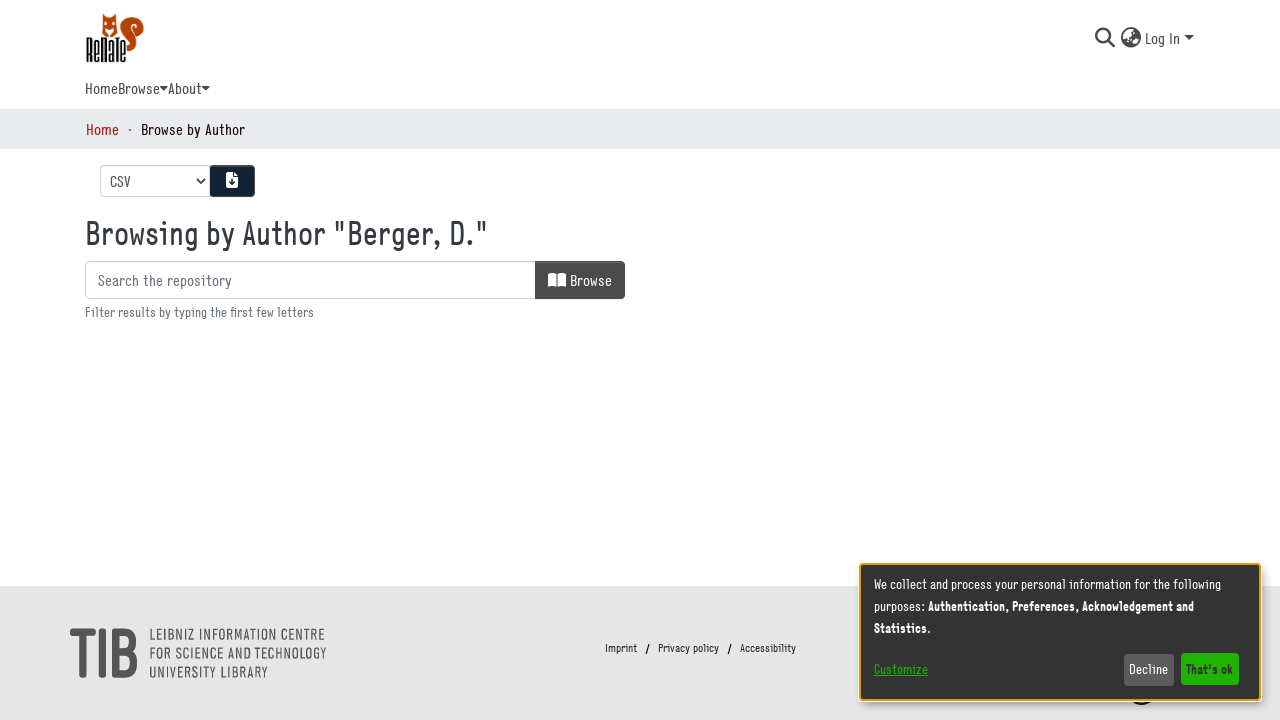

--- FILE ---
content_type: text/html; charset=UTF-8
request_url: https://oa.tib.eu/renate/browse/author?value=Berger,%20D.
body_size: 324
content:
<!DOCTYPE html><html><head>
  <meta charset="UTF-8">
  <base href="/renate/">
  <title>Repositorium für Naturwissenschaften und Technik</title>
  <meta name="viewport" content="width=device-width,minimum-scale=1">
  <meta http-equiv="cache-control" content="no-store">
  <meta name="google-site-verification" content="O_D1_WNHP7Z1sEzBpUQTy_NZsU_-ZtAgdk1E5DXgjfI">
<link rel="stylesheet" href="styles.e382c7dd35ca1222.css" media="print" onload="this.media='all'"><noscript><link rel="stylesheet" href="styles.e382c7dd35ca1222.css"></noscript></head>

<body>
  <ds-app></ds-app>
<script src="runtime.8095424f770b6ec1.js" type="module"></script><script src="polyfills.43831b27487f0ca9.js" type="module"></script><script src="main.4ab50255ab2f9b9b.js" type="module"></script>




</body><!-- do not include client bundle, it is injected with Zone already loaded --></html>

--- FILE ---
content_type: application/javascript; charset=UTF-8
request_url: https://oa.tib.eu/renate/829.dc5d6dfea442d3a8.js
body_size: 1104
content:
"use strict";(self.webpackChunkdspace_angular=self.webpackChunkdspace_angular||[]).push([[829],{60829:(P,c,s)=>{s.r(c),s.d(c,{ObjectListComponent:()=>f});var r=s(14399),e=s(94650),a=s(36895),p=s(62697),m=s(91538),d=s(33413),g=s(69788),b=s(73579);function C(i,_){if(1&i){const o=e.\u0275\u0275getCurrentView();e.\u0275\u0275elementStart(0,"ds-selectable-list-item-control",8),e.\u0275\u0275listener("deselectObject",function(l){e.\u0275\u0275restoreView(o);const n=e.\u0275\u0275nextContext(3);return e.\u0275\u0275resetView(n.deselectObject.emit(l))})("selectObject",function(l){e.\u0275\u0275restoreView(o);const n=e.\u0275\u0275nextContext(3);return e.\u0275\u0275resetView(n.selectObject.emit(l))}),e.\u0275\u0275elementEnd()}if(2&i){const o=e.\u0275\u0275nextContext(),t=o.index,l=o.$implicit,n=e.\u0275\u0275nextContext(2);e.\u0275\u0275property("index",t)("object",l)("selectionConfig",n.selectionConfig)}}function j(i,_){if(1&i){const o=e.\u0275\u0275getCurrentView();e.\u0275\u0275elementStart(0,"ds-importable-list-item-control",9),e.\u0275\u0275listener("importObject",function(l){e.\u0275\u0275restoreView(o);const n=e.\u0275\u0275nextContext(3);return e.\u0275\u0275resetView(n.importObject.emit(l))}),e.\u0275\u0275elementEnd()}if(2&i){const o=e.\u0275\u0275nextContext().$implicit,t=e.\u0275\u0275nextContext(2);e.\u0275\u0275property("object",o)("importConfig",t.importConfig)}}function u(i,_){if(1&i){const o=e.\u0275\u0275getCurrentView();e.\u0275\u0275elementStart(0,"li",4),e.\u0275\u0275pipe(1,"dsBrowserOnly"),e.\u0275\u0275template(2,C,1,3,"ds-selectable-list-item-control",5),e.\u0275\u0275template(3,j,1,2,"ds-importable-list-item-control",6),e.\u0275\u0275elementStart(4,"ds-listable-object-component-loader",7),e.\u0275\u0275listener("contentChange",function(l){e.\u0275\u0275restoreView(o);const n=e.\u0275\u0275nextContext(2);return e.\u0275\u0275resetView(n.contentChange.emit(l))}),e.\u0275\u0275elementEnd()()}if(2&i){const o=_.$implicit,t=_.index,l=_.last,n=e.\u0275\u0275nextContext(2);e.\u0275\u0275classProp("border-bottom",n.hasBorder&&!l),e.\u0275\u0275attribute("data-test",e.\u0275\u0275pipeBind1(1,11,"list-object")),e.\u0275\u0275advance(2),e.\u0275\u0275property("ngIf",n.selectable),e.\u0275\u0275advance(1),e.\u0275\u0275property("ngIf",n.importable),e.\u0275\u0275advance(1),e.\u0275\u0275property("object",o)("viewMode",n.viewMode)("index",t)("context",n.context)("linkType",n.linkType)("listID",null==n.selectionConfig?null:n.selectionConfig.listId)}}const O=function(i){return{"ml-4":i}};function h(i,_){if(1&i&&(e.\u0275\u0275elementStart(0,"ul",2),e.\u0275\u0275template(1,u,5,13,"li",3),e.\u0275\u0275elementEnd()),2&i){const o=e.\u0275\u0275nextContext();e.\u0275\u0275property("ngClass",e.\u0275\u0275pureFunction1(2,O,o.selectable)),e.\u0275\u0275advance(1),e.\u0275\u0275property("ngForOf",null==o.objects||null==o.objects.payload?null:o.objects.payload.page)}}let f=(()=>{class i extends r.ObjectListComponent{}return i.\u0275fac=function(){let _;return function(t){return(_||(_=e.\u0275\u0275getInheritedFactory(i)))(t||i)}}(),i.\u0275cmp=e.\u0275\u0275defineComponent({type:i,selectors:[["ds-object-list"]],features:[e.\u0275\u0275InheritDefinitionFeature],decls:2,vars:9,consts:[[3,"paginationOptions","collectionSize","objects","sortOptions","hideGear","hidePagerWhenSinglePage","hidePaginationDetail","showPaginator","pageChange","pageSizeChange","sortDirectionChange","sortFieldChange","paginationChange","prev","next"],["class","list-unstyled",3,"ngClass",4,"ngIf"],[1,"list-unstyled",3,"ngClass"],["class","mt-4 mb-4 d-flex",3,"border-bottom",4,"ngFor","ngForOf"],[1,"mt-4","mb-4","d-flex"],[3,"index","object","selectionConfig","deselectObject","selectObject",4,"ngIf"],[3,"object","importConfig","importObject",4,"ngIf"],[3,"object","viewMode","index","context","linkType","listID","contentChange"],[3,"index","object","selectionConfig","deselectObject","selectObject"],[3,"object","importConfig","importObject"]],template:function(o,t){1&o&&(e.\u0275\u0275elementStart(0,"ds-pagination",0),e.\u0275\u0275listener("pageChange",function(n){return t.onPageChange(n)})("pageSizeChange",function(n){return t.onPageSizeChange(n)})("sortDirectionChange",function(n){return t.onSortDirectionChange(n)})("sortFieldChange",function(n){return t.onSortFieldChange(n)})("paginationChange",function(n){return t.onPaginationChange(n)})("prev",function(){return t.goPrev()})("next",function(){return t.goNext()}),e.\u0275\u0275template(1,h,2,4,"ul",1),e.\u0275\u0275elementEnd()),2&o&&(e.\u0275\u0275property("paginationOptions",t.config)("collectionSize",null==t.objects||null==t.objects.payload?null:t.objects.payload.totalElements)("objects",t.objects)("sortOptions",t.sortConfig)("hideGear",t.hideGear)("hidePagerWhenSinglePage",t.hidePagerWhenSinglePage)("hidePaginationDetail",t.hidePaginationDetail)("showPaginator",t.showPaginator),e.\u0275\u0275advance(1),e.\u0275\u0275property("ngIf",null==t.objects?null:t.objects.hasSucceeded))},dependencies:[a.mk,a.sg,a.O5,p.Q,m.p,d._,g.C,b.g],styles:["ds-selectable-list-item-control[_ngcontent-%COMP%]{z-index:1}"]}),i})()}}]);

--- FILE ---
content_type: application/javascript; charset=UTF-8
request_url: https://oa.tib.eu/renate/8338.fe17f6beba2777e9.js
body_size: 1720
content:
"use strict";(self.webpackChunkdspace_angular=self.webpackChunkdspace_angular||[]).push([[8338],{48338:($,p,r)=>{r.r(p),r.d(p,{BrowseByMetadataPageComponent:()=>W});var i=r(33996),e=r(94650),s=r(36895),l=r(74009),d=r(48106),c=r(72395),m=r(98605),g=r(56732),y=r(75838),f=r(62512),B=r(38187),h=r(56572),u=r(38934),v=r(89383);function C(n,o){if(1&n&&(e.\u0275\u0275element(0,"ds-comcol-page-logo",19),e.\u0275\u0275pipe(1,"async")),2&n){const t=e.\u0275\u0275nextContext(4);let a;e.\u0275\u0275property("logo",null==(a=e.\u0275\u0275pipeBind1(1,2,t.logo$))?null:a.payload)("alternateText","Community or Collection Logo")}}function E(n,o){if(1&n&&(e.\u0275\u0275elementContainerStart(0),e.\u0275\u0275elementStart(1,"div",11)(2,"header",12),e.\u0275\u0275element(3,"ds-comcol-page-header",13),e.\u0275\u0275template(4,C,2,4,"ds-comcol-page-logo",14),e.\u0275\u0275element(5,"ds-themed-comcol-page-handle",15)(6,"ds-comcol-page-content",16)(7,"ds-comcol-page-content",17),e.\u0275\u0275elementEnd(),e.\u0275\u0275element(8,"ds-dso-edit-menu"),e.\u0275\u0275elementEnd(),e.\u0275\u0275element(9,"ds-themed-comcol-page-browse-by",18),e.\u0275\u0275elementContainerEnd()),2&n){const t=o.ngIf,a=e.\u0275\u0275nextContext(3);e.\u0275\u0275advance(3),e.\u0275\u0275property("name",a.dsoNameService.getName(t)),e.\u0275\u0275advance(1),e.\u0275\u0275property("ngIf",a.logo$),e.\u0275\u0275advance(1),e.\u0275\u0275property("content",t.handle)("title",t.type+".page.handle"),e.\u0275\u0275advance(1),e.\u0275\u0275property("content",t.introductoryText)("hasInnerHtml",!0),e.\u0275\u0275advance(1),e.\u0275\u0275property("content",t.sidebarText)("hasInnerHtml",!0)("title","community.page.news"),e.\u0275\u0275advance(2),e.\u0275\u0275property("id",t.id)("contentType",t.type)}}function b(n,o){if(1&n&&(e.\u0275\u0275elementContainerStart(0),e.\u0275\u0275template(1,E,10,11,"ng-container",10),e.\u0275\u0275elementContainerEnd()),2&n){const t=o.ngVar;e.\u0275\u0275advance(1),e.\u0275\u0275property("ngIf",null==t?null:t.payload)}}const x=function(n){return{startsWith:n}},P=function(n,o,t,a){return{collection:n,field:o,startsWith:t,value:a}};function w(n,o){if(1&n){const t=e.\u0275\u0275getCurrentView();e.\u0275\u0275elementStart(0,"ds-themed-browse-by",20),e.\u0275\u0275listener("prev",function(){e.\u0275\u0275restoreView(t);const _=e.\u0275\u0275nextContext(2);return e.\u0275\u0275resetView(_.goPrev())})("next",function(){e.\u0275\u0275restoreView(t);const _=e.\u0275\u0275nextContext(2);return e.\u0275\u0275resetView(_.goNext())}),e.\u0275\u0275pipe(1,"translate"),e.\u0275\u0275pipe(2,"async"),e.\u0275\u0275pipe(3,"translate"),e.\u0275\u0275pipe(4,"translate"),e.\u0275\u0275pipe(5,"async"),e.\u0275\u0275pipe(6,"async"),e.\u0275\u0275pipe(7,"async"),e.\u0275\u0275elementEnd()}if(2&n){const t=e.\u0275\u0275nextContext(2);let a,_;e.\u0275\u0275propertyInterpolate("title",e.\u0275\u0275pipeBind2(1,7,"browse.title",e.\u0275\u0275pureFunction4(25,P,t.dsoNameService.getName(null==(a=e.\u0275\u0275pipeBind1(2,10,t.parent$))?null:a.payload),e.\u0275\u0275pipeBind1(3,12,"browse.metadata."+t.browseId),t.startsWith?e.\u0275\u0275pipeBind2(4,14,"browse.startsWith",e.\u0275\u0275pureFunction1(23,x,'"'+t.startsWith+'"')):"",t.value?'"'+t.value+'"':""))),e.\u0275\u0275propertyInterpolate("parentname",t.dsoNameService.getName(null==(_=e.\u0275\u0275pipeBind1(5,17,t.parent$))?null:_.payload)),e.\u0275\u0275property("objects$",void 0!==t.items$?t.items$:t.browseEntries$)("paginationConfig",e.\u0275\u0275pipeBind1(6,19,t.currentPagination$))("sortConfig",e.\u0275\u0275pipeBind1(7,21,t.currentSort$))("type",t.startsWithType)("startsWithOptions",t.startsWithOptions)}}function M(n,o){1&n&&(e.\u0275\u0275element(0,"ds-themed-loading",21),e.\u0275\u0275pipe(1,"translate")),2&n&&e.\u0275\u0275propertyInterpolate("message",e.\u0275\u0275pipeBind1(1,1,"loading.browse-by-page"))}function I(n,o){if(1&n&&(e.\u0275\u0275elementStart(0,"footer",23)(1,"div"),e.\u0275\u0275element(2,"ds-comcol-page-content",16),e.\u0275\u0275elementEnd()()),2&n){const t=e.\u0275\u0275nextContext().ngIf;e.\u0275\u0275advance(2),e.\u0275\u0275property("content",t.copyrightText)("hasInnerHtml",!0)}}function T(n,o){if(1&n&&(e.\u0275\u0275elementContainerStart(0),e.\u0275\u0275template(1,I,3,2,"footer",22),e.\u0275\u0275elementContainerEnd()),2&n){const t=o.ngIf;e.\u0275\u0275advance(1),e.\u0275\u0275property("ngIf",t.copyrightText)}}function O(n,o){if(1&n&&(e.\u0275\u0275elementContainerStart(0),e.\u0275\u0275template(1,T,2,1,"ng-container",10),e.\u0275\u0275elementContainerEnd()),2&n){const t=o.ngVar;e.\u0275\u0275advance(1),e.\u0275\u0275property("ngIf",null==t?null:t.payload)}}function D(n,o){if(1&n&&(e.\u0275\u0275elementStart(0,"div",1),e.\u0275\u0275template(1,b,2,1,"ng-container",2),e.\u0275\u0275pipe(2,"async"),e.\u0275\u0275elementStart(3,"section",3)(4,"div",4)(5,"div",5),e.\u0275\u0275element(6,"ds-browse-export-metadata",6),e.\u0275\u0275pipe(7,"async"),e.\u0275\u0275elementEnd()(),e.\u0275\u0275elementStart(8,"div",7),e.\u0275\u0275template(9,w,8,30,"ds-themed-browse-by",8),e.\u0275\u0275pipe(10,"async"),e.\u0275\u0275template(11,M,2,3,"ds-themed-loading",9),e.\u0275\u0275pipe(12,"async"),e.\u0275\u0275elementEnd()(),e.\u0275\u0275template(13,O,2,1,"ng-container",2),e.\u0275\u0275pipe(14,"async"),e.\u0275\u0275elementEnd()),2&n){const t=e.\u0275\u0275nextContext();let a;e.\u0275\u0275advance(1),e.\u0275\u0275property("ngVar",e.\u0275\u0275pipeBind1(2,9,t.parent$)),e.\u0275\u0275advance(5),e.\u0275\u0275property("browseName",t.browseId)("filterValue",t.value)("filterAuthority",t.authority)("startsWith",t.startsWith)("scope",null==(a=e.\u0275\u0275pipeBind1(7,11,t.parent$))||null==a.payload?null:a.payload.id.toString()),e.\u0275\u0275advance(3),e.\u0275\u0275property("ngIf",!e.\u0275\u0275pipeBind1(10,13,t.loading$)),e.\u0275\u0275advance(2),e.\u0275\u0275property("ngIf",e.\u0275\u0275pipeBind1(12,15,t.loading$)),e.\u0275\u0275advance(2),e.\u0275\u0275property("ngVar",e.\u0275\u0275pipeBind1(14,17,t.parent$))}}let W=(()=>{class n extends i.BrowseByMetadataPageComponent{}return n.\u0275fac=function(){let o;return function(a){return(o||(o=e.\u0275\u0275getInheritedFactory(n)))(a||n)}}(),n.\u0275cmp=e.\u0275\u0275defineComponent({type:n,selectors:[["ds-browse-by-metadata-page"]],features:[e.\u0275\u0275InheritDefinitionFeature],decls:1,vars:1,consts:[["class","container",4,"ngIf"],[1,"container"],[4,"ngVar"],[1,"comcol-page-browse-section"],[1,"justify-content-end"],[1,"col-md-2"],[3,"browseName","filterValue","filterAuthority","startsWith","scope"],[1,"browse-by-metadata","w-100"],["class","col-xs-12 w-100",3,"title","parentname","objects$","paginationConfig","sortConfig","type","startsWithOptions","prev","next",4,"ngIf"],[3,"message",4,"ngIf"],[4,"ngIf"],[1,"d-flex","flex-row","border-bottom","mb-4","pb-4"],[1,"comcol-header","mr-auto"],[3,"name"],[3,"logo","alternateText",4,"ngIf"],[3,"content","title"],[3,"content","hasInnerHtml"],[3,"content","hasInnerHtml","title"],[3,"id","contentType"],[3,"logo","alternateText"],[1,"col-xs-12","w-100",3,"title","parentname","objects$","paginationConfig","sortConfig","type","startsWithOptions","prev","next"],[3,"message"],["class","border-top my-5 pt-4",4,"ngIf"],[1,"border-top","my-5","pt-4"]],template:function(t,a){1&t&&e.\u0275\u0275template(0,D,15,19,"div",0),2&t&&e.\u0275\u0275property("ngIf",!a.ssrRenderingDisabled)},dependencies:[s.O5,l.g,d.Z,c.X,m.g,g.h,y.v,f.U,B.e,h.g,u.g,s.Ov,v.X$]}),n})()}}]);

--- FILE ---
content_type: application/javascript; charset=UTF-8
request_url: https://oa.tib.eu/renate/7104.69f514fa69741a46.js
body_size: 1007
content:
"use strict";(self.webpackChunkdspace_angular=self.webpackChunkdspace_angular||[]).push([[7104],{77104:(P,i,a)=>{a.r(i),a.d(i,{BreadcrumbsComponent:()=>B});var l=a(3999),e=a(94650),c=a(36895),_=a(9769),d=a(34793),p=a(98605),u=a(89383);function b(t,n){1&t&&e.\u0275\u0275elementContainer(0)}function s(t,n){1&t&&e.\u0275\u0275elementContainer(0)}function g(t,n){if(1&t&&(e.\u0275\u0275elementContainerStart(0),e.\u0275\u0275template(1,s,1,0,"ng-container",6),e.\u0275\u0275elementContainerEnd()),2&t){const r=n.$implicit,o=n.last;e.\u0275\u0275nextContext(2);const m=e.\u0275\u0275reference(4),E=e.\u0275\u0275reference(6);e.\u0275\u0275advance(1),e.\u0275\u0275property("ngTemplateOutlet",o?E:m)("ngTemplateOutletContext",r)}}const C=function(){return{text:"home.breadcrumbs",url:"/"}};function v(t,n){if(1&t&&(e.\u0275\u0275elementStart(0,"nav",4)(1,"ol",5),e.\u0275\u0275template(2,b,1,0,"ng-container",6),e.\u0275\u0275template(3,g,2,2,"ng-container",7),e.\u0275\u0275elementEnd()()),2&t){const r=e.\u0275\u0275nextContext().ngVar,o=e.\u0275\u0275reference(4),m=e.\u0275\u0275reference(6);e.\u0275\u0275advance(2),e.\u0275\u0275property("ngTemplateOutlet",(null==r?null:r.length)>0?o:m)("ngTemplateOutletContext",e.\u0275\u0275pureFunction0(3,C)),e.\u0275\u0275advance(1),e.\u0275\u0275property("ngForOf",r)}}function f(t,n){if(1&t&&(e.\u0275\u0275elementStart(0,"li",8)(1,"div",9)(2,"a",10),e.\u0275\u0275pipe(3,"translate"),e.\u0275\u0275text(4),e.\u0275\u0275pipe(5,"translate"),e.\u0275\u0275elementEnd()()()),2&t){const r=n.text,o=n.url;e.\u0275\u0275advance(2),e.\u0275\u0275property("routerLink",o)("ngbTooltip",e.\u0275\u0275pipeBind1(3,3,r)),e.\u0275\u0275advance(2),e.\u0275\u0275textInterpolate(e.\u0275\u0275pipeBind1(5,5,r))}}function O(t,n){if(1&t&&(e.\u0275\u0275elementStart(0,"li",11)(1,"div",9)(2,"div",12),e.\u0275\u0275text(3),e.\u0275\u0275pipe(4,"translate"),e.\u0275\u0275elementEnd()()()),2&t){const r=n.text;e.\u0275\u0275advance(3),e.\u0275\u0275textInterpolate(e.\u0275\u0275pipeBind1(4,1,r))}}function x(t,n){if(1&t&&(e.\u0275\u0275elementContainerStart(0),e.\u0275\u0275template(1,v,4,4,"nav",1),e.\u0275\u0275pipe(2,"async"),e.\u0275\u0275template(3,f,6,7,"ng-template",null,2,e.\u0275\u0275templateRefExtractor),e.\u0275\u0275template(5,O,5,3,"ng-template",null,3,e.\u0275\u0275templateRefExtractor),e.\u0275\u0275elementContainerEnd()),2&t){const r=e.\u0275\u0275nextContext();e.\u0275\u0275advance(1),e.\u0275\u0275property("ngIf",e.\u0275\u0275pipeBind1(2,1,r.showBreadcrumbs$))}}let B=(()=>{class t extends l.BreadcrumbsComponent{}return t.\u0275fac=function(){let n;return function(o){return(n||(n=e.\u0275\u0275getInheritedFactory(t)))(o||t)}}(),t.\u0275cmp=e.\u0275\u0275defineComponent({type:t,selectors:[["ds-breadcrumbs"]],features:[e.\u0275\u0275InheritDefinitionFeature],decls:2,vars:3,consts:[[4,"ngVar"],["aria-label","breadcrumb","class","nav-breadcrumb",4,"ngIf"],["breadcrumb",""],["activeBreadcrumb",""],["aria-label","breadcrumb",1,"nav-breadcrumb"],[1,"container","breadcrumb","my-0"],[4,"ngTemplateOutlet","ngTemplateOutletContext"],[4,"ngFor","ngForOf"],[1,"breadcrumb-item"],[1,"breadcrumb-item-limiter"],["placement","bottom","role","link","tabindex","0",1,"text-truncate",3,"routerLink","ngbTooltip"],["aria-current","page",1,"breadcrumb-item","active"],[1,"text-truncate"]],template:function(r,o){1&r&&(e.\u0275\u0275template(0,x,7,3,"ng-container",0),e.\u0275\u0275pipe(1,"async")),2&r&&e.\u0275\u0275property("ngVar",e.\u0275\u0275pipeBind1(1,1,o.breadcrumbs$))},dependencies:[c.sg,c.O5,c.tP,_._L,d.rH,p.g,c.Ov,u.X$],styles:['@charset "UTF-8";.nav-breadcrumb[_ngcontent-%COMP%]{background-color:var(--ds-breadcrumb-bg)}.breadcrumb[_ngcontent-%COMP%]{border-radius:0;padding-bottom:calc(var(--ds-content-spacing) / 2);padding-top:calc(var(--ds-content-spacing) / 2);background-color:var(--ds-breadcrumb-bg)}li.breadcrumb-item[_ngcontent-%COMP%]{display:flex}.breadcrumb-item-limiter[_ngcontent-%COMP%]{display:inline-block;max-width:var(--ds-breadcrumb-max-length)}.breadcrumb-item-limiter[_ngcontent-%COMP%] > *[_ngcontent-%COMP%]{max-width:100%;display:block}li.breadcrumb-item[_ngcontent-%COMP%]   a[_ngcontent-%COMP%]{color:var(--ds-breadcrumb-link-color)}li.breadcrumb-item.active[_ngcontent-%COMP%]{color:var(--ds-breadcrumb-link-active-color)}.breadcrumb-item[_ngcontent-%COMP%] + .breadcrumb-item[_ngcontent-%COMP%]:before{content:"\\2022"!important}.breadcrumb-item[_ngcontent-%COMP%] + .breadcrumb-item[_ngcontent-%COMP%]:before{display:block}']}),t})()}}]);

--- FILE ---
content_type: application/javascript; charset=UTF-8
request_url: https://oa.tib.eu/renate/9085.60603fb5b3879b97.js
body_size: 192
content:
"use strict";(self.webpackChunkdspace_angular=self.webpackChunkdspace_angular||[]).push([[9085],{49085:(p,u,e)=>{e.r(u),e.d(u,{ResultsBackButtonComponent:()=>r});var c=e(62971),t=e(94650),l=e(36895);let r=(()=>{class n extends c.ResultsBackButtonComponent{}return n.\u0275fac=function(){let o;return function(s){return(o||(o=t.\u0275\u0275getInheritedFactory(n)))(s||n)}}(),n.\u0275cmp=t.\u0275\u0275defineComponent({type:n,selectors:[["ds-results-back-button"]],features:[t.\u0275\u0275InheritDefinitionFeature],decls:4,vars:3,consts:[["role","button","tabindex","0",1,"btn","btn-secondary","btn-sm","mb-2","ng-tns-c242-28",3,"click"],["_ngcontent-dspace-angular-c242","",1,"fas","fa-arrow-left","ng-tns-c242-3"]],template:function(a,s){1&a&&(t.\u0275\u0275elementStart(0,"button",0),t.\u0275\u0275listener("click",function(){return s.back()}),t.\u0275\u0275element(1,"i",1),t.\u0275\u0275text(2),t.\u0275\u0275pipe(3,"async"),t.\u0275\u0275elementEnd()),2&a&&(t.\u0275\u0275advance(2),t.\u0275\u0275textInterpolate1(" ",t.\u0275\u0275pipeBind1(3,1,s.buttonLabel),"\n"))},dependencies:[l.Ov]}),n})()}}]);